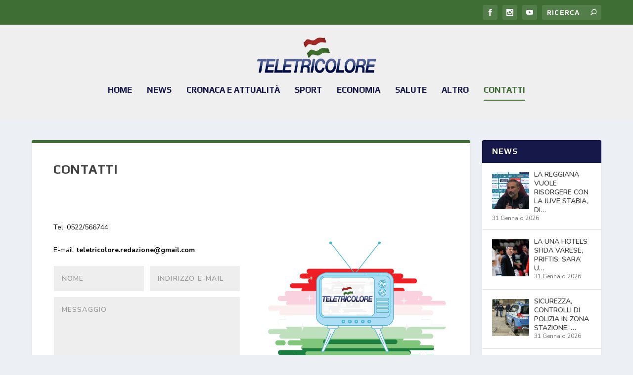

--- FILE ---
content_type: text/css
request_url: https://player.streamshow.it/hosted/assets/video-js/css/player-frame-wrapper.css
body_size: 122
content:
    .player-frame-wrapper {
        position: relative;
        max-width: 854px;
    }
    .player-frame-wrapper-ratio {
    /* same as player ratio */
        padding-top: 56.25%;
        box-sizing: border-box;
        display: block;
    }
    .player-frame {
    /* make iframe fill wrapper */
        position: absolute;
        top: 0;
        left: 0;
        width: 100%;
        height: 100%;
        border: none;
    }